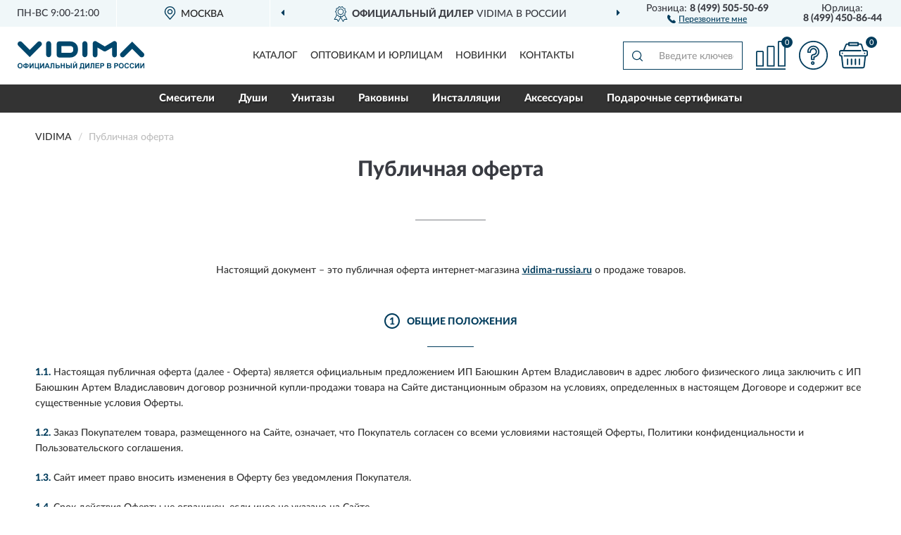

--- FILE ---
content_type: text/html; charset=utf-8
request_url: https://vidima-russia.ru/oferta
body_size: 7761
content:
<!DOCTYPE html>
<html dir="ltr" lang="ru">
<head>
<meta charset="UTF-8" />
<meta name="viewport" content="width=device-width, initial-scale=1, shrink-to-fit=no" />
<base href="https://vidima-russia.ru/" />
<meta name="robots" content="noindex" />
<link rel="preload" href="catalog/view/fonts/Lato-Medium.woff2" as="font" type="font/woff2" crossorigin="anonymous" />
<link rel="preload" href="catalog/view/fonts/Lato-Heavy.woff2" as="font" type="font/woff2" crossorigin="anonymous" />
<link rel="preload" href="catalog/view/fonts/Lato-Bold.woff2" as="font" type="font/woff2" crossorigin="anonymous" />
<link rel="preload" href="catalog/view/fonts/font-awesome/fonts/fontawesome-webfont.woff2" as="font" type="font/woff2" crossorigin="anonymous" />
<link rel="preload" href="catalog/view/javascript/jquery/jquery.min.js" as="script" type="text/javascript" />
<link rel="preload" href="catalog/view/theme/coloring/assets/bootstrap/css/bootstrap.min.css" as="style" type="text/css" />
<link rel="preload" href="catalog/view/theme/coloring/stylesheet/style.css?ver=68" as="style" type="text/css" />
<title>Публичная оферта официального магазина VIDIMA</title>
<meta name="yandex-verification" content="13d494d5f1426469" /><meta http-equiv="X-UA-Compatible" content="IE=edge">
<link rel="apple-touch-icon" sizes="76x76" href="favicon-76x76.png" />
<link rel="apple-touch-icon" sizes="192x192" href="favicon-192x192.png" />
<link rel="icon" type="image/png" sizes="192x192" href="favicon-192x192.png" />
<meta name="msapplication-config" content="browserconfig.xml" />
<meta name="theme-color" content="#FFFFFF" />
<link href="https://vidima-russia.ru/oferta" rel="canonical" />
<script src="catalog/view/javascript/jquery/jquery.min.js"></script>
<link href="catalog/view/theme/coloring/assets/bootstrap/css/bootstrap.min.css" rel="stylesheet" type="text/css" />
<link href="catalog/view/theme/coloring/stylesheet/style.css?ver=68" rel="stylesheet" type="text/css" />
<link href="catalog/view/theme/coloring/stylesheet/info.css?ver=68" type="text/css" rel="stylesheet" media="screen" />
</head>
<body class="information-oferta">
<header class="nobg">
		<div class="top-menu-bgr-box msk">
		<div class="container">
			<div class="row">
				<div class="working_time col-xs-6 col-sm-3 col-md-3 col-lg-2 text-center">
					<div class="rezim">ПН-ВС 9:00-21:00</div>
				</div>
				<div class="current-city-holder col-xs-6 col-sm-3 col-md-3 col-lg-2 text-center">
					<button type="button" class="btn btn-link current-city"><i></i><span>Москва</span></button>
					<div class="check-city-block">
						<p class="title">Ваш город - <span>Москва</span></p>
						<div class="check-city-button-holder">
							<button class="btn yes-button">Да</button>
							<button class="btn no-button" data-toggle="modal" data-target="#userCity">Выбрать другой город</button>
						</div>
						<p class="check-city-notification">От выбраного города зависят сроки доставки</p>
					</div>	
				</div>
				<div class="top-advantage col-xs-12 text-center msk">
					<div class="advantage" id="advantage_carousel">
						<div class="advantage-block"><span><b>Официальный дилер</b> VIDIMA в России</span></div>
						<div class="advantage-block"><span><b>Доставим</b> по всей России</span></div>						<div class="advantage-block"><span><b>Полный</b> ассортимент бренда</span></div>					</div>
				</div>
								<div class="header_address col-lg-3 text-center">
					<div class="address">м. Таганская, ул. Большие Каменщики,<br>д. 6, стр. 1<div class="findus"><a href="https://vidima-russia.ru/contacts"><i></i><span>Как нас найти</span></a></div></div>
				</div>
				<div class="header_phone fl_phone col-xs-6 col-sm-3 col-md-3 col-lg-2 text-center">
					<div class="tel">Розница: <b>8 (499) 505-50-69</b></div>
					<div class="call"><a role="button" class="callme"><i></i><span>Перезвоните мне</span></a></div>
				</div>
				<div class="header_phone ul_phone col-xs-6 col-sm-3 col-md-3 col-lg-2 text-center">
					<div class="tel">Юрлица: <b>8 (499) 450-86-44</b></div>
				</div>
							</div>
		</div>
	</div>
			<div class="header-bgr-box nobg">
		<div class="container">
									<div class="row">
				<div class="logo-block col-md-3 col-sm-12 col-xs-12">
					<div id="logo">
					  					  							<a href="https://vidima-russia.ru/"><img src="/image/catalog/logo.svg" width="180" height="41" title="Vidima-Russia.ru" alt="Vidima-Russia.ru" class="img-responsive" /></a>
											  					</div>
				</div>
				<div class="catalog-block col-md-5 col-xs-12 text-center">
					<div class="catalog-line text-center">
						<div class="catalog-item text-center">
							<a role="button" onclick="getcatalog();" class="catalog-url">Каталог</a>
						</div>
						<div class="catalog-item text-center">
							<a href="https://vidima-russia.ru/contacts-opt" class="opt-url">Оптовикам и юрлицам</a>						</div>
						<div class="catalog-item text-center">
													<a href="https://vidima-russia.ru/novinki" class="novinki-url">Новинки</a>												</div>
						<div class="catalog-item text-center">
							<a href="https://vidima-russia.ru/contacts" class="contacts-url">Контакты</a>						</div>
					</div>
				</div>
				<div class="cart-block col-md-2 col-sm-4 col-xs-5 text-center">
					<div class="row">
						<div class="cart-item compare-icon col-xs-4">
							<a rel="nofollow" href="https://vidima-russia.ru/compare-products/" class="mcompare"><span id="mcompare-total" class="compare-qty">0</span></a>
						</div>
						<div class="cart-item help-icon col-xs-4">
							<a role="button" class="mhelp dropdown-toggle" data-toggle="dropdown"><span style="font-size:0">Справка</span></a>
							<ul class="help-icon-menu dropdown-menu">
								<li><a href="https://vidima-russia.ru/dostavka"><i class="fa fa-circle"></i> Доставка</a></li>
								<li><a href="https://vidima-russia.ru/oplata"><i class="fa fa-circle"></i> Оплата</a></li>
								<li><a href="https://vidima-russia.ru/vozvrat"><i class="fa fa-circle"></i> Возврат</a></li>
							</ul>
						</div>
						<div class="cart-item cart-icon col-xs-4">
							<a rel="nofollow" href="/simplecheckout/" class="mcart"><span id="mcart-total" class="cart-qty">0</span></a>
						</div>
					</div>
				</div>
				<div class="search-block col-md-2 col-sm-8 col-xs-7"><div id="search" class="input-group">
	<span class="input-group-btn"><button type="button" class="btn" id="search-button"><span style="display:block;font-size:0">Поиск</span></button></span>
	<input type="text" name="search" value="" placeholder="Введите ключевое слово" class="form-control" />
</div></div>
			</div>
					</div>
	</div>
			<div class="menu-top-box">
		<div class="container">
			<div id="menu-list-top">
											<div class="menu-item">
					<a href="https://vidima-russia.ru/smesiteli/">Смесители</a>				</div>
								<div class="menu-item">
					<a href="https://vidima-russia.ru/dush/">Души</a>				</div>
								<div class="menu-item">
					<a href="https://vidima-russia.ru/unitazy/">Унитазы</a>				</div>
								<div class="menu-item">
					<a href="https://vidima-russia.ru/rakoviny/">Раковины</a>				</div>
								<div class="menu-item">
					<a href="https://vidima-russia.ru/installjatsii/">Инсталляции</a>				</div>
								<div class="menu-item">
					<a href="https://vidima-russia.ru/aksessuary/">Аксессуары</a>				</div>
								<div class="menu-item">
					<a href="https://vidima-russia.ru/podarochnye-sertifikaty/">Подарочные сертификаты</a>				</div>
										</div>
					</div>
    </div>
	</header>
<div class="hidden" id="mapdata" data-lat="55.76" data-lon="37.64"></div>
<div class="hidden" id="mapcity" data-text="Москва" data-kladr="7700000000000" data-zip="115172" data-fias="0c5b2444-70a0-4932-980c-b4dc0d3f02b5"></div>
<div class="hidden" id="userip" data-text="18.222.206.204" data-recook="0"></div>
<div class="content-top-box"></div>
<div class="container information-page info-page">
	<div class="row">
		<div class="breadcrumb-line col-sm-12 martop">
			<ul class="breadcrumb" itemscope="" itemtype="http://schema.org/BreadcrumbList">
															<li itemscope="" itemprop="itemListElement" itemtype="http://schema.org/ListItem"><a itemprop="item" href="https://vidima-russia.ru/"><span itemprop="name">VIDIMA</span></a><meta itemprop="position" content="1" /></li>
																			<li itemscope="" itemprop="itemListElement" itemtype="http://schema.org/ListItem" class="active"><span itemprop="name">Публичная оферта</span><link itemprop="item" href="https://vidima-russia.ru/oferta" /><meta itemprop="position" content="2" /></li>
										</ul>
		</div>
	</div>
	<div class="row">
		                	<div id="content" class="col-sm-12">
		<h1>Публичная оферта</h1>
		<div class="row">
		<div class="description col-sm-12">
			<p class="text-center">Настоящий документ – это публичная оферта интернет-магазина <a href="https://vidima-russia.ru/">vidima-russia.ru</a> о продаже товаров.</p>
	
			<p class="inf-title"><span class="numlist">1</span><span>Общие положения</span></p>
	
			<p><span class="nump">1.1.</span> Настоящая публичная оферта (далее - Оферта) является официальным предложением ИП Баюшкин Артем Владиславович в адрес любого физического лица заключить с ИП Баюшкин Артем Владиславович договор розничной купли-продажи товара на Сайте дистанционным образом на условиях, определенных в настоящем Договоре и содержит все существенные условия Оферты.</p>
			<p><span class="nump">1.2.</span> Заказ Покупателем товара, размещенного на Сайте, означает, что Покупатель согласен со всеми условиями настоящей Оферты, Политики конфиденциальности и Пользовательского соглашения.</p>
			<p><span class="nump">1.3.</span> Сайт имеет право вносить изменения в Оферту без уведомления Покупателя.</p>
			<p><span class="nump">1.4.</span> Срок действия Оферты не ограничен, если иное не указано на Сайте.</p>
			<p><span class="nump">1.5.</span> Сайт предоставляет Покупателю полную и достоверную информацию о товаре/услугах, включая информацию об основных потребительских свойствах товара, месте изготовления, а также информацию о гарантийном сроке и сроке годности товара на Сайте.</p>
	
			<p class="inf-title"><span class="numlist">2</span><span>Предмет Оферты</span></p>
	
			<p><span class="nump">2.1.</span> Сайт обязуется передать Покупателю товар, предназначенный для личного, семейного, домашнего или иного использования, не связанного с предпринимательской деятельностью, на основании размещенных Заказов, а Покупатель обязуется принять и оплатить Товар на условиях настоящей Оферты.</p>
			<p><span class="nump">2.2.</span> Наименование, цена, количество товара, а также прочие необходимые условия Оферты определяются на основании сведений, предоставленных Покупателем при оформлении заказа.</p>
			<p><span class="nump">2.3.</span> Право собственности на заказанные товары переходит к Покупателю с момента фактической передачи товара Покупателю и оплаты последним полной стоимости товара. Риск его случайной гибели или повреждения товара переходит к Покупателю с момента фактической передачи товара Покупателю.</p>
	
			<p class="inf-title"><span class="numlist">3</span><span>Стоимость товара</span></p>
	
			<p><span class="nump">3.1.</span> Цены на товар определяются Продавцом в одностороннем бесспорном порядке и указываются на страницах интернет-магазина, расположенного по интернет-адресу: <a href="https://vidima-russia.ru/">vidima-russia.ru</a>. Цены на сайте носят исключительно информационный характер.</p>
			<p><span class="nump">3.2.</span> Цена товара указывается в рублях Российской Федерации.</p>
			<p><span class="nump">3.3.</span> Окончательная цена товара определяется максимальным действием на цену товара скидок:</p>
			<ul>
			<li>Акционная скидка</li>
			<li>Скидка по промокоду (купону)</li>
			<li>Скидка постоянного Покупателя</li>
			</ul>
			<p><span class="nump">3.4.</span> Расчеты между Сайтом и Покупателем за товар производятся способами, указанными на Сайте в разделе – Доставка и оплата.</p>
	
			<p class="inf-title"><span class="numlist">4</span><span>Момент заключения Оферты</span></p>
	
			<p><span class="nump">4.1.</span> Акцептом настоящей Оферты (договора) является оформление Покупателем заказа на товар в соответствии с условиями настоящей Оферты.</p>
			<p><span class="nump">4.2.</span> Акцептируя настоящую Оферту, Покупатель выражает согласие в том, что:</p>
			<ul>
			<li>регистрационные данные (в том числе персональные данные) указаны им добровольно;</li>
			<li>регистрационные данные (в том числе персональные данные) передаются в электронной форме по каналам связи сети «Интернет»;</li>
			<li>регистрационные данные (в том числе персональные данные) переданы Сайту для реализации целей, указанных в настоящей Оферте, Политике конфиденциальности, Пользовательском соглашении и могут быть переданы третьим лицам, для реализации целей, указанных в настоящей Оферте;</li>
			<li>регистрационные данные (в том числе персональные данные) могут быть использованы Сайтом в целях продвижения товаров и услуг, путем осуществления прямых контактов с Покупателем с помощью каналов связи;</li>
			<li>в целях дополнительной защиты от мошеннических действий указанные Покупателем регистрационные данные (в том числе персональные данные) могут быть переданы банку, осуществляющему транзакции по оплате оформленных заказов;</li>
			<li>данное Покупателем согласие на обработку его регистрационных данных (в том числе персональных данных) является бессрочным и может быть отозвано Покупателем или его законным представителем, подачей письменного заявления, переданного Сайту.</li>
			</ul>
	
			<p class="inf-title"><span class="numlist">5</span><span>Возврат товара и денежных средств</span></p>
	
			<p><span class="nump">5.1.</span> Возврат товара осуществляется в соответствии с Законом РФ «О защите прав потребителей».</p>
			<p><span class="nump">5.2.</span> Возврат денежных средств осуществляется посредством возврата стоимости оплаченного товара на банковскую карту или иным способом.</p>
	
			<p class="inf-title"><span class="numlist">6</span><span>Доставка товара</span></p>
	
			<p><span class="nump">6.1.</span> Доставка товара Покупателю осуществляется в сроки, согласованные Сторонами при подтверждении заказа сотрудником Сайта.</p>
			<p><span class="nump">6.2.</span> Оплата заказа служит подтверждением того, что Покупатель не имеет претензий к комплектации товара, к количеству и внешнему виду товара.</p>
			<p><span class="nump">6.3.</span> После получения товара претензии к количеству, комплектности и виду товара не принимаются.</p>
	
			<p class="inf-title"><span class="numlist">7</span><span>Срок действия Оферты</span></p>
	
			<p><span class="nump">7.1.</span> Настоящая Оферта вступает в силу с момента ее акцепта Покупателем, и действует до момента отзыва акцепта публичной Оферты.</p>
	
			<p class="inf-title"><span class="numlist">8</span><span>Дополнительные условия</span></p>
	
			<p><span class="nump">8.1.</span> Сайт вправе переуступать либо каким-либо иным способом передавать свои права и обязанности, вытекающие из его отношений с Покупателем, третьим лицам.</p>
			<p><span class="nump">8.2.</span> Сайт и предоставляемые сервисы могут временно частично или полностью недоступны по причине проведения профилактических или иных работ или по любым другим причинам технического характера. Техническая служба Сайта имеет право периодически проводить необходимые профилактические или иные работы с предварительным уведомлением Покупателей или без такового.</p>
			<p><span class="nump">8.3.</span> К отношениям между Покупателем и Сайтом применяются положения Российского законодательства.</p>
			<p><span class="nump">8.4.</span> В случае возникновения вопросов и претензий со стороны Покупателя он должен обратиться к Сайту по телефону или иным доступным способом. Все возникающее споры стороны будут стараться решить путем переговоров, при недостижении соглашения спор будет передан на рассмотрение в судебный орган в соответствии с действующим законодательством РФ.</p>
			<p><span class="nump">8.5.</span> Признание судом недействительности какого-либо положения настоящего Соглашения не влечет за собой недействительность остальных положений.</p>
	
			<p class="inf-title"><span class="numlist">9</span><span>Реквизиты Сайта</span></p>
	
			<dl class="listp">
			<dd><span class="spanb">ИП Баюшкин Артем Владиславович</span></dd>
			<dd><span class="spanc">ОГРНИП</span> 314502020400025</dd>
			<dd><span class="spanc">ИНН</span> 772070227066</dd>
			<dd><span class="spanc">ОКПО</span> 0193114062</dd>
			<dd><span class="spanc">Р/с</span> 40802810200000417399</dd>
			<dd><span class="spanb">АО "ТИНЬКОФФ БАНК"</span></dd>
			<dd><span class="spanc">ИНН</span> 7710140679</dd>
			<dd><span class="spanc">БИК</span> 044525974</dd>
			<dd><span class="spanc">К/с</span> 30101810145250000974</dd>
			</dl>
		</div>
	</div>
	</div>
		</div>
</div>
<div class="content-bottom-box"></div>
<footer>
<!--noindex-->
	<div class="subscribe-footer nobg">
		<div class="container sub-container">
			<div class="fsubscribe-form">
				<div class="label-title">ПОДПИСКА<wbr> VIDIMA</div>
				<div class="label-text">Подпишись, чтобы получать информацию о эксклюзивных предложениях,<br class="visible-sm visible-xs"> поступлениях, событиях и многом другом</div>
				<div class="form-block">
					<form class="form-inline">
					  <div class="form-group">
						<input type="email" id="subemail" name="email" value="" placeholder="Электронная почта" class="form-control" />
						<label style="font-size:0" for="subemail">Электронная почта</label>
					  </div>
					  <a class="btn btn-primary btn-lg btn-subaction" role="button">ПОДПИСАТЬСЯ</a>
					</form>
				</div>
				<div class="form-text">Подписываясь, Вы соглашаетесь с <a href="https://vidima-russia.ru/politika-konfidentsialnosti">Политикой Конфиденциальности</a> <br class="visible-sm visible-xs">и <a href="https://vidima-russia.ru/terms-customer">Условиями пользования</a> VIDIMA</div>
			</div>
		</div>
	</div>
<!--/noindex-->
	<div class="footer-container">
		<div class="container">
			<div class="row">
				<div class="footer-blocks col-md-12 col-xs-12">
					<div class="row">
						<div class="footer-blockl col-md-3 col-sm-6 col-xs-6">
							<div class="footer-logo"><img src="/image/catalog/logo.svg" class="img-responsive" width="180" height="41" alt="logo" /></div>															<div class="footer-phone">8 (499) 505-50-69</div>														<div class="footer-rejim">ПН-ВС 9:00-21:00</div>
						</div>
						<div class="footer-block col-md-3 col-sm-6 col-xs-6">
							<div class="h5"><span>Информация</span></div>
							<ul class="list-unstyled">
								<li><i class="fa fa-circle"></i><a href="https://vidima-russia.ru/dostavka">Доставка</a></li>
								<li><i class="fa fa-circle"></i><a href="https://vidima-russia.ru/oplata">Оплата</a></li>
								<li><i class="fa fa-circle"></i><a href="https://vidima-russia.ru/vozvrat">Возврат товара</a></li>
							</ul>
						</div>
						<div class="clearfix visible-sm visible-xs"></div>
						<div class="footer-block col-md-3 col-sm-6 col-xs-6">
							<div class="h5"><span>Служба поддержки</span></div>
							<ul class="list-unstyled">
								<li><i class="fa fa-circle"></i><a href="https://vidima-russia.ru/contacts">Контакты</a></li>
								<li><i class="fa fa-circle"></i><a href="https://vidima-russia.ru/sitemap">Карта сайта</a></li><!--noindex-->
								<li><i class="fa fa-circle"></i><a role="button" onclick="location.reload();">Публичная оферта</a></li>
								<li><i class="fa fa-circle"></i><a href="https://vidima-russia.ru/terms-customer">Пользовательское соглашение</a></li><!--/noindex-->
							</ul>
						</div>
						<div class="footer-block col-md-3 col-sm-6 col-xs-6">
							<div class="h5"><span>Дополнительно</span></div>
							<ul class="list-unstyled">
								<li><i class="fa fa-circle"></i><a href="https://vidima-russia.ru/blog/">Блог</a></li>																<li><i class="fa fa-circle"></i><a href="https://vidima-russia.ru/skidki">Скидки</a></li><!--noindex-->
								<li><i class="fa fa-circle"></i><a href="https://vidima-russia.ru/politika-konfidentsialnosti">Политика конфиденциальности</a></li><!--/noindex-->
							</ul>
						</div>
					</div>
				</div>
			</div>
		</div>
		<div class="offerts-line">
			<div class="offerts">Вся информация на сайте носит исключительно информационный характер и ни при каких условиях не является публичной офертой, определяемой положениями Статьи 437(2) Гражданского кодекса РФ.</div>
		</div>
	</div>
	<div class="hidden" itemscope itemtype="http://schema.org/Organization">
		<meta itemprop="name" content="Vidima-Russia.ru">
		<meta itemprop="legalName" content='Интернет-магазин "VIDIMA"'>
		<meta itemprop="address" content="г. Москва, м. Таганская, ул. Большие Каменщики, д. 6, стр. 1">
		<meta itemprop="description" content="Официальный магазин VIDIMA в России">		<meta itemprop="email" content="order@vidima-russia.ru">
		<meta itemprop="telephone" content="8 (499) 505-50-69">		<link itemprop="url" href="https://vidima-russia.ru/" />
	</div>
	
	<span id="yandex_tid" class="hidden" data-text="62804989"></span>
	<span id="yandex_tidc" class="hidden" data-text=""></span>
	<span id="yandex_tido" class="hidden" data-text="92325281"></span>
	<span id="ga_tid" class="hidden" data-text="GTM-PQZTNCL"></span>
	<span id="roi_on" class="hidden" data-text="0"></span>
	<span id="usewebp" class="hidden" data-text="1"></span>
	<span id="subon" class="hidden" data-text="0"></span>
	<span id="acupon" class="hidden" data-text="0"></span>
</footer>
				<span id="scroll-top-button"><i class="fa fa-arrow-circle-up"></i></span>
								<div id="mango_callme" class="mango-callback hidden no-fixedsocial" data-settings='{"type": "", "id": "MTAwMTg3Njk=","autoDial": "0", "lang": "ru-ru", "host":"widgets.mango-office.ru/", "errorMessage": "В данный момент наблюдаются технические проблемы и совершение звонка невозможно"}'></div>
								<script>
function mncript() {
var mngtimer = setTimeout(function() {
let scrm = document.createElement('script');scrm.async = true;scrm.src = 'catalog/view/javascript/mango.js';document.body.append(scrm);
$('#scroll-top-button').addClass('has-mango');
$('#mango_callme').removeClass('hidden');
var ibnpt = 0;var bnpinterval_id = setInterval(function(){
if (ibnpt < 10) {if ($('#mango_callme button.button-widget-open').length) {bnprmresize();clearInterval(bnpinterval_id);}} else {clearInterval(bnpinterval_id);}
ibnpt += 1;}, 1000);}, 5100);}
$(document).ready(function() {window.addEventListener("pageshow", mncript, {once: true});});
</script>
<div class="modal" id="userCity">
<div class="modal-dialog modal-sm"><div class="modal-content"><div class="modal-header"><button type="button" class="close" data-dismiss="modal" aria-hidden="true">&times;</button><div class="modal-title">Укажите Ваш город</div></div>
<div class="modal-body"><input id="cityNameField" type="text" placeholder="Введите город" /></div></div></div></div>
<script src="catalog/view/theme/coloring/assets/bootstrap/js/bootstrap.min.js"></script>
<script src="catalog/view/theme/coloring/assets/common.js?ver=68"></script>
<script src="catalog/view/theme/coloring/assets/owl-carousel/owl.carousel.min.js?ver=68"></script>
<div id="callme_modal" class="modal" tabindex="-1" role="dialog"><div class="modal-dialog modal-sm" role="document"><div class="modal-content"></div></div></div>
<div id="modal-cart" class="modal" tabindex="-1" role="dialog"><div class="modal-dialog" role="document"><div class="modal-content checkout-buy"></div></div></div>
<link href="catalog/view/fonts/font-awesome/css/font-awesome.min.css" rel="stylesheet" type="text/css" />
<link rel="preload" href="catalog/view/javascript/suggestions/suggestions.css" as="style" onload="this.onload=null;this.rel='stylesheet'">
<noscript><link rel="stylesheet" href="catalog/view/javascript/suggestions/suggestions.css"></noscript>
<script async src="catalog/view/javascript/suggestions/jquery.suggestions.min.js"></script>
</body>
</html>

--- FILE ---
content_type: text/css
request_url: https://vidima-russia.ru/catalog/view/theme/coloring/stylesheet/info.css?ver=68
body_size: 988
content:
.menu-top-box, .mobile-advantage-line {
    margin-bottom: 0;
}
.breadcrumb-line.martop {
    margin-top: 20px;
}
.title-bg-block.info-tbg {
    background-repeat: no-repeat;
    background-position: center;
    background-size: cover;
	margin-bottom: 20px;
}
.title-bg-block.info-tbg.politic-tbg {
    background-image: url('/image/pcbg.jpg');
}
.title-bg-block.info-tbg.oferta-tbg {
    background-image: url('/image/ofbg.jpg');
}
.title-bg-block.info-tbg.terms-tbg {
    background-image: url('/image/trbg.jpg');
}
.title-bg-block.info-tbg h1 {
    font-family: 'LatoWebHeavy';
    margin: 0;
    text-align: center;
    text-transform: uppercase;
    font-size: 48px;
    color: #fff;
    text-shadow: 2px 2px 5px rgba(0, 0, 0, 0.5);
}
.title-bg-block .title-container {
    padding: 140px 0;
}

.info-page h1 {
    text-align: center;
    padding: 0 5px;
}
.info-page h1 {
	font-family: 'LatoWebHeavy';
	color: #393b42;
    margin-top: 0;
    margin-bottom: 60px;
    font-size: 30px;
}
.info-page h1:after {
    content: "";
    display: block;
    width: 100px;
    height: 55px;
    margin-left: auto;
    margin-right: auto;
    border-bottom: 1px solid #7e8085;
}
.info-page .description {
    line-height: 1.6;
}
.info-page .description.martop {
    margin-top: 40px;
}
.info-page .description p {
    margin-bottom: 20px;
}
.info-page .description p.lightp {
     
}
.information-terms .description p.lightp {
    padding-left: 30px;
	margin-top: -10px;
}
.info-page .description p.inf-title {
    text-align: center;
    font-family: 'LatoWebHeavy';
    margin-top: 50px;
    margin-bottom: 25px;
    text-transform: uppercase;
    color: #013c5c;
}
.info-page .description p.inf-title:after {
    content: "";
    display: block;
    width: 66px;
    height: 25px;
    margin-left: auto;
    margin-right: auto;
    border-bottom: 1px solid #013c5c;
}
.info-page .description p + ul {
    margin-top: -10px;
}
.info-page .description ul {
    padding-left: 30px;
    margin-bottom: 20px;
}
.info-page .description ul li {
    list-style-type: none;
}
.info-page .description ul li:before {
    color: #013c5c;
    content: "•";
    padding-right: 7px;
    font-size: 18px;
    display: inline-block;
    vertical-align: middle;
}
.info-page .inf-title .numlist {
    width: 22px;
    text-align: center;
    color: #013c5c;
    border: 2px solid #013c5c;
    border-radius: 100%;
    margin-right: 10px;
    padding-top: 3px;
    padding-bottom: 1px;
    line-height: 1;
    display: inline-block;
}
.info-page .description a {
	font-family: 'LatoWebBold';
    color: #013c5c;
    text-decoration: underline;
}
.info-page .spana {
    font-family: 'LatoWebBold';
    color: #013c5c;
    text-decoration: underline;
}
.info-page .nump {
    color: #013c5c;
    font-family: 'LatoWebHeavy';
}
.info-page .spanc {
    color: #013c5c;
    font-family: 'LatoWebBold';
}
.info-page .spanb {
    font-family: 'LatoWebBold';
}
.info-page .description dl.listp dd {
    line-height: 1.6;
}

@media (min-width:1600px){
.info-page #content {padding-left:90px;padding-right:90px;}
}
@media (max-width:1199px){
.title-bg-block .title-container {
    padding: 120px 0;
}
.title-bg-block.info-tbg h1 {
    font-size: 44px;
}
.info-page .description.martop {
    margin-top: 30px;
}

}
@media (max-width:991px){
.title-bg-block .title-container {
    padding: 100px 0;
}
.title-bg-block.info-tbg h1 {
    font-size: 38px;
}
.info-page h1 {
    margin-bottom: 40px;
}
.info-page h1:after {
    height: 35px;
}

}
@media (max-width:767px){
.title-bg-block .title-container {
    padding: 80px 0;
}
.title-bg-block.info-tbg h1 {
    padding-left: 20px;
    padding-right: 20px;
}
.info-page h1 {
    font-size: 26px;
    margin-bottom: 30px;
}
.info-page h1:after {
    height: 30px;
}
.info-page .description {
    padding-left: 15px;
    padding-right: 15px;
}
.info-page .description.martop {
    margin-top: 20px;
}
.info-page .description p {
    margin-bottom: 15px;
}
.info-page .description p.inf-title {
    margin-top: 40px;
    margin-bottom: 20px;
}
.info-page .description p.inf-title:after {
    height: 20px;
}
.info-page .description p + ul {
    /*margin-top: -5px;*/
}
.information-terms .description p.lightp {
    /*margin-top: -5px;*/
}
}
@media (max-width:629px){
.title-bg-block .title-container {
    padding: 70px 0;
}
.title-bg-block.info-tbg h1 {
    font-size: 36px;
}
.info-page .description.martop {
    margin-top: 10px;
}
.info-page .description p.inf-title {
    margin-top: 30px;
}

}
@media (max-width:576px){
.title-bg-block.info-tbg h1 {
    font-size: 32px;
}

}
@media (max-width:479px){
.title-bg-block .title-container {
    padding: 60px 0;
}
.title-bg-block.info-tbg h1 {
    font-size: 30px;
	padding: 0;
}
.info-page .description {
    padding-left: 10px;
    padding-right: 10px;
}
.info-page .description.martop {
    margin-top: 0px;
}
.info-page .description p.inf-title {
    margin-bottom: 15px;
}
.info-page .description p.inf-title:after {
    height: 15px;
}
.info-page .description ul {
    padding-left: 20px;
	margin-bottom: 15px;
}
.information-terms .description p.lightp {
    padding-left: 20px;
}
}
@media (max-width:429px){
.title-bg-block.info-tbg h1 {
    font-size: 27px;
}

}
@media (max-width:379px){
.info-page h1 {
    font-size: 24px;
    margin-bottom: 25px;
}
.info-page h1:after {
    height: 25px;
}
.title-bg-block.info-tbg h1 {
    font-size: 24px;
}
.info-page .description ul {
    padding-left: 15px;
}
.information-terms .description p.lightp {
    padding-left: 15px;
}
}
@media (max-width:329px){
.title-bg-block.info-tbg h1 {
    font-size: 22px;
}
.title-bg-block.info-tbg.oferta-tbg h1 {
    font-size: 24px;
}
.info-page h1 {
    font-size: 22px;
}
}



--- FILE ---
content_type: image/svg+xml
request_url: https://vidima-russia.ru/image/catalog/logo.svg
body_size: 2331
content:
<?xml version="1.0" encoding="UTF-8"?>
<!DOCTYPE svg PUBLIC "-//W3C//DTD SVG 1.1//EN" "http://www.w3.org/Graphics/SVG/1.1/DTD/svg11.dtd">
<!-- Creator: CorelDRAW X6 -->
<svg xmlns="http://www.w3.org/2000/svg" xml:space="preserve" width="180px" height="41px" version="1.1" style="shape-rendering:geometricPrecision; text-rendering:geometricPrecision; image-rendering:optimizeQuality; fill-rule:evenodd; clip-rule:evenodd" viewBox="0 0 6297 1411" xmlns:xlink="http://www.w3.org/1999/xlink">
 <defs>
  <style type="text/css">
   <![CDATA[
    .fil0 {fill:#00476C;fill-rule:nonzero}
   ]]>
  </style>
 </defs>
 <g id="Слой_x0020_1">
  <metadata id="CorelCorpID_0Corel-Layer"/>
  <g id="_754272000">
   <path class="fil0" d="M1077 14c-34,0 -67,13 -91,38l-383 383 -383 -383c-24,-24 -57,-38 -91,-38 -34,0 -67,13 -91,38 -24,24 -38,57 -38,91 0,34 13,67 38,91l383 383 182 182 182 -182 0 0 383 -383c24,-24 38,-57 38,-91 0,-34 -13,-67 -38,-91 -24,-24 -57,-38 -91,-38z"/>
   <path class="fil0" d="M6259 589l-383 -383 0 0 -182 -182 -179 179 -386 386c-50,50 -50,132 0,182 24,24 57,38 91,38l0 0c34,0 67,-13 91,-38l383 -383 383 383c24,24 57,38 91,38 34,0 67,-13 91,-38 50,-50 50,-132 0,-182z"/>
   <path class="fil0" d="M2767 441c0,135 -134,141 -135,141l-455 0 0 -333 455 0c1,0 135,6 135,141l0 50zm-135 -423l-571 0c-64,0 -116,52 -116,116l0 565c0,64 52,116 116,116l571 0c180,0 367,-139 367,-373l0 -50c0,-233 -187,-373 -367,-373z"/>
   <path class="fil0" d="M4873 15c-36,-21 -81,-20 -116,1l-423 251 -423 -251c-36,-21 -80,-22 -116,-1 -36,21 -59,59 -59,101l0 577c0,64 52,116 116,116 64,0 116,-52 116,-116l0 -373 301 179c20,12 42,17 64,16 22,1 45,-4 66,-16l301 -179 0 373c0,64 52,116 116,116 64,0 116,-52 116,-116l0 -577c0,-42 -22,-80 -59,-101z"/>
   <path class="fil0" d="M3342 6c-70,0 -127,61 -127,135l0 525c0,75 57,135 127,135 70,0 127,-61 127,-135l0 -525c0,-75 -57,-135 -127,-135z"/>
   <path class="fil0" d="M1542 6c-70,0 -127,61 -127,135l0 525c0,75 57,135 127,135 70,0 127,-61 127,-135l0 -525c0,-75 -57,-135 -127,-135z"/>
   <path class="fil0" d="M0 1228c0,-26 4,-48 12,-66 6,-13 14,-25 23,-36 10,-10 22,-18 33,-23 16,-7 35,-10 55,-10 37,0 68,12 91,36 22,23 34,56 34,98 0,41 -11,74 -34,97 -22,23 -52,36 -90,36 -38,0 -68,-11 -91,-35 -22,-23 -34,-55 -34,-96l0 -1zm53 -2c0,29 7,52 21,66 13,15 31,22 52,22 21,0 37,-7 51,-22 13,-15 20,-37 20,-67 0,-29 -7,-52 -20,-66 -13,-14 -30,-22 -52,-22 -22,0 -38,8 -52,22 -13,15 -20,37 -20,66zm388 98l0 30 -51 0 0 -30c-41,-2 -70,-11 -87,-30 -17,-19 -25,-42 -25,-70 0,-30 8,-53 26,-71 18,-18 46,-27 85,-29l0 -25 51 0 0 25c41,2 69,11 86,30 17,19 25,42 25,70 0,28 -8,52 -25,70 -17,19 -46,29 -87,30l2 0zm0 -43c13,0 25,-2 35,-7 9,-5 17,-10 21,-19 4,-7 7,-19 7,-34 0,-37 -21,-55 -62,-55l0 114zm-51 0l0 -114c-22,0 -37,5 -48,15 -9,9 -15,24 -15,44 0,37 21,55 62,55l1 0zm205 -183l49 0 0 170 104 -170 52 0 0 257 -49 0 0 -168 -104 168 -52 0 0 -257zm258 0l52 0 0 213 100 0 0 -213 52 0 0 213 22 0 0 99 -43 0 0 -56 -182 0 0 -257 0 1zm261 0l49 0 0 170 104 -170 52 0 0 257 -49 0 0 -168 -104 168 -52 0 0 -257zm487 257l-56 0 -22 -58 -103 0 -22 58 -55 0 99 -257 55 0 103 257 1 0zm-95 -102l-36 -95 -35 95 70 0zm145 -155l180 0 0 257 -52 0 0 -213 -77 0 0 110c0,31 -1,53 -3,66 -2,12 -7,22 -15,29 -8,7 -21,10 -38,10 -7,0 -17,-1 -33,-2l0 -40 11 0c11,0 18,-2 22,-5 4,-3 6,-10 6,-22l0 -44 0 -146 -1 0zm234 0l52 0 0 102 69 0c33,0 56,7 71,22 15,15 22,34 22,55 0,18 -5,33 -13,45 -8,12 -19,21 -30,25 -11,5 -28,7 -49,7l-121 0 0 -257 -1 0zm52 213l51 0c16,0 27,-1 34,-2 7,-2 12,-5 17,-10 5,-6 7,-12 7,-21 0,-11 -5,-21 -13,-25 -8,-6 -22,-8 -43,-8l-52 0 0 67 0 -1zm204 43l0 -257 52 0 0 101 101 0 0 -101 52 0 0 257 -52 0 0 -112 -101 0 0 112 -52 0zm260 -257l52 0 0 102 69 0c18,0 34,3 47,7 13,5 24,14 33,26 8,13 13,27 13,44 0,18 -5,32 -14,45 -9,12 -20,21 -30,25 -11,4 -27,7 -49,7l-121 0 0 -257zm52 213l51 0c16,0 27,-1 34,-2 7,-2 12,-5 17,-10 5,-6 7,-12 7,-21 0,-11 -4,-20 -12,-25 -8,-6 -22,-8 -44,-8l-52 0 0 67 0 -1zm191 -213l52 0 0 257 -52 0 0 -257zm107 0l49 0 0 170 104 -170 52 0 0 257 -49 0 0 -168 -104 168 -52 0 0 -257zm132 -74l24 0c-1,16 -7,28 -17,37 -9,9 -22,13 -37,13 -16,0 -28,-5 -37,-13 -9,-9 -15,-22 -17,-37l24 0c1,8 4,14 8,19 5,5 12,7 22,7 9,0 17,-2 22,-7 5,-5 7,-10 8,-19zm244 74l177 0 0 213 22 0 0 99 -43 0 0 -56 -161 0 0 56 -43 0 0 -99 22 0c10,-22 18,-48 21,-76 4,-29 5,-66 5,-110l0 -27 1 0zm50 43c0,78 -8,134 -22,170l97 0 0 -170 -76 0zm185 -43l49 0 0 170 104 -170 52 0 0 257 -49 0 0 -168 -104 168 -52 0 0 -257zm275 0l180 0 0 257 -52 0 0 -213 -77 0 0 110c0,31 -1,53 -3,66 -2,12 -7,22 -15,29 -8,7 -21,10 -38,10 -6,0 -17,-1 -33,-2l0 -40 11 0c11,0 18,-2 22,-5 4,-3 6,-10 6,-22l0 -44 0 -146 -1 0zm232 257l0 -257 190 0 0 43 -138 0 0 57 128 0 0 43 -128 0 0 69 142 0 0 43 -195 0 0 1zm239 0l0 -257 83 0c32,0 52,1 62,4 15,4 27,12 37,25 10,13 15,30 15,50 0,16 -3,29 -8,39 -6,10 -13,19 -22,25 -8,7 -18,10 -27,12 -12,3 -30,4 -53,4l-34 0 0 96 -52 0 -1 1zm52 -213l0 73 28 0c21,0 34,-1 41,-4 7,-3 12,-7 16,-13 4,-6 6,-12 6,-20 0,-9 -3,-17 -8,-23 -6,-7 -12,-10 -21,-11 -7,-1 -19,-2 -37,-2l-25 0 1 0zm287 -43l102 0c21,0 36,1 45,3 10,2 19,6 27,10 7,6 14,12 20,22 6,8 8,19 8,30 0,12 -3,23 -9,33 -7,10 -15,18 -26,22 16,5 27,12 36,23 8,11 12,23 12,38 0,11 -3,23 -8,34 -6,11 -13,20 -22,26 -9,7 -21,10 -35,12 -8,1 -29,2 -63,2l-87 0 0 -257 2 1zm52 42l0 59 34 0c20,0 33,0 37,-1 8,-1 16,-4 21,-9 5,-5 8,-11 8,-20 0,-7 -2,-14 -7,-20 -5,-5 -11,-7 -20,-9 -5,-1 -20,-1 -44,-1l-30 0 1 1zm0 102l0 68 48 0c19,0 31,-1 36,-2 7,-2 14,-5 19,-10 5,-6 7,-13 7,-22 0,-7 -2,-14 -6,-20 -4,-6 -9,-9 -16,-12 -7,-3 -22,-4 -46,-4l-42 0 0 1zm306 112l0 -257 83 0c32,0 52,1 62,4 15,4 27,12 37,25 10,13 15,30 15,50 0,16 -3,29 -8,39 -6,10 -13,19 -22,25 -8,7 -18,10 -27,12 -12,3 -30,4 -53,4l-34 0 0 96 -52 0 -1 1zm52 -213l0 73 28 0c21,0 34,-1 41,-4 7,-3 12,-7 16,-13 4,-6 6,-12 6,-20 0,-9 -3,-17 -8,-23 -6,-7 -12,-10 -21,-11 -7,-1 -19,-2 -37,-2l-25 0 1 0zm171 86c0,-26 4,-48 12,-66 6,-13 14,-25 23,-36 10,-10 22,-18 33,-23 16,-7 35,-10 55,-10 37,0 68,12 91,36 22,23 34,56 34,98 0,41 -11,74 -34,97 -22,23 -52,36 -90,36 -38,0 -68,-11 -91,-35 -22,-23 -34,-55 -34,-96l0 -1zm53 -2c0,29 7,52 21,66 13,15 31,22 52,22 21,0 37,-8 51,-22 13,-15 20,-37 20,-67 0,-29 -7,-52 -20,-66 -13,-14 -30,-22 -52,-22 -22,0 -38,7 -52,22 -13,15 -20,37 -20,66zm400 34l51 15c-8,28 -21,49 -38,63 -18,14 -40,21 -68,21 -34,0 -62,-11 -84,-35 -22,-23 -33,-55 -33,-96 0,-43 11,-76 33,-99 22,-23 51,-36 87,-36 32,0 57,9 77,28 11,11 21,27 26,48l-52 12c-3,-13 -9,-23 -19,-32 -9,-7 -22,-11 -35,-11 -19,0 -35,7 -46,21 -12,14 -18,36 -18,66 0,33 6,55 18,69 11,14 27,21 46,21 14,0 25,-5 36,-13 10,-8 17,-22 22,-41l-2 -1zm258 0l51 15c-7,28 -21,49 -38,63 -18,14 -40,21 -68,21 -34,0 -62,-11 -84,-35 -22,-23 -33,-55 -33,-96 0,-43 11,-76 33,-99 22,-23 51,-36 87,-36 32,0 57,9 77,28 11,11 21,27 26,48l-52 12c-3,-13 -9,-23 -19,-32 -9,-7 -22,-11 -35,-11 -19,0 -35,7 -46,21 -12,14 -18,36 -18,66 0,33 6,55 18,69 11,14 27,21 46,21 14,0 25,-5 36,-13 10,-8 17,-22 22,-41l-2 -1zm96 -162l49 0 0 170 104 -170 52 0 0 257 -49 0 0 -168 -104 168 -52 0 0 -257zm258 0l49 0 0 170 104 -170 52 0 0 257 -49 0 0 -168 -104 168 -52 0 0 -257z"/>
  </g>
 </g>
</svg>
